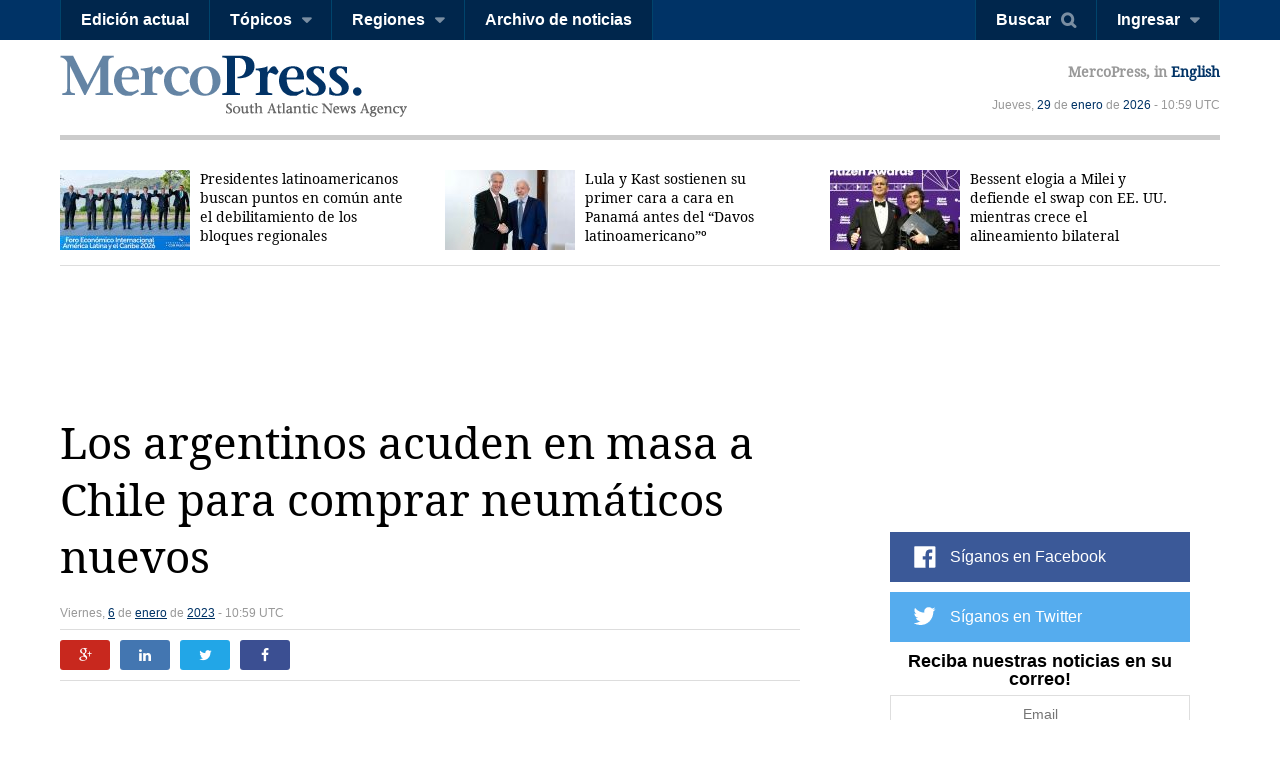

--- FILE ---
content_type: text/html; charset=utf-8
request_url: https://es.mercopress.com/2023/01/06/los-argentinos-acuden-en-masa-a-chile-para-comprar-neumaticos-nuevos
body_size: 6907
content:
<!DOCTYPE html>
<html>    
    <head>


		
<script async src="https://pagead2.googlesyndication.com/pagead/js/adsbygoogle.js"></script>
<script>
     (adsbygoogle = window.adsbygoogle || []).push({
          google_ad_client: "ca-pub-0810421337684776",
          enable_page_level_ads: true
     });
</script>


<script async custom-element="amp-auto-ads"
        src="https://cdn.ampproject.org/v0/amp-auto-ads-0.1.js">
</script>


        <meta charset="utf-8">
        <meta name="viewport" content="width=device-width, initial-scale=1.0">
        <title>Los argentinos acuden en masa a Chile para comprar neumáticos nuevos &mdash; MercoPress</title>
        <meta name="title" content="Los argentinos acuden en masa a Chile para comprar neumáticos nuevos &mdash; MercoPress" />
           
        <meta property="og:title" content="Los argentinos acuden en masa a Chile para comprar neum&aacute;ticos nuevos"/>
        <meta property="og:type" content="article"/>
        <meta property="og:url" content="https://es.mercopress.com/2023/01/06/los-argentinos-acuden-en-masa-a-chile-para-comprar-neumaticos-nuevos"/>
        <meta property="og:image" content="https://es.mercopress.com/data/cache/noticias/92315/600x315/cubier.jpg"/>
        <meta property="og:site_name" content="MercoPress"/>
        <meta property="fb:app_id" content="117948204895650"/>
        <meta property="og:description"  content="Los conductores argentinos cruzan en masa la cordillera de los Andes para ir a Chile a pasar las vacaciones de verano y tambi&eacute;n para comprar neum&aacute;ticos nuevos, que escasean en todo el pa&iacute;s y se venden hasta el doble de caros."/>
        
        <meta name="twitter:card" content="summary" />
        <meta name="twitter:title" content="Los argentinos acuden en masa a Chile para comprar neum&aacute;ticos nuevos" />
        <meta name="twitter:description" content="Los conductores argentinos cruzan en masa la cordillera de los Andes para ir a Chile a pasar las vacaciones de verano y tambi&eacute;n para comprar neum&aacute;ticos nuevos, que escasean en todo el pa&iacute;s y se venden hasta el doble de caros." />
        <meta name="twitter:image" content="http://es.mercopress.com/data/cache/noticias/92315/600x315/cubier.jpg" />
        <meta name="twitter:url" content="https://es.mercopress.com/2023/01/06/los-argentinos-acuden-en-masa-a-chile-para-comprar-neumaticos-nuevos" />  
        
                <meta name="description" content="Los conductores argentinos cruzan en masa la cordillera de los Andes para ir a Chile a pasar las vacaciones de verano y también para comprar neumáticos nuevos, que escasean en todo el país y se venden hasta el doble de caros." />
        <meta name="keywords" content="" />
        <link rel="canonical" href="https://es.mercopress.com/2023/01/06/los-argentinos-acuden-en-masa-a-chile-para-comprar-neumaticos-nuevos" />
        <meta name="language" content="es" />
        <meta http-equiv="Content-Language" content="es" />
        <meta http-equiv="imagetoolbar" content="no" />
        <meta http-equiv="Content-Type" content="text/html; charset=utf-8" />
        <link rel="icon" href="/favicon.ico" type="image/x-icon" />
        <link rel="shortcut icon" href="/favicon.ico" type="image/x-icon" />
        <link rel="alternate" type="application/rss+xml" title="Main Rss" href="/rss/" />
                <link rel='stylesheet' href='/web/cache/css/all-es.css?v=2' media='all' /> 
<link rel='stylesheet' href='/web/cache/css/screen-es.css?v=2' media='screen' /> 

        <script async src="//pagead2.googlesyndication.com/pagead/js/adsbygoogle.js"></script>
        <script>
            (adsbygoogle = window.adsbygoogle || []).push({
                google_ad_client: "ca-pub-0810421337684776",
                enable_page_level_ads: true
            });
        </script>

        <meta property="fb:pages" content="139220750082" />
        
        
        <script type="text/javascript">
            var CANONICAL = "https://es.mercopress.com/2023/01/06/los-argentinos-acuden-en-masa-a-chile-para-comprar-neumaticos-nuevos";
        </script>

        <script>
            (function (i, s, o, g, r, a, m) {
                i['GoogleAnalyticsObject'] = r;
                i[r] = i[r] || function () {
                    (i[r].q = i[r].q || []).push(arguments)
                }, i[r].l = 1 * new Date();
                a = s.createElement(o),
                        m = s.getElementsByTagName(o)[0];
                a.async = 1;
                a.src = g;
                m.parentNode.insertBefore(a, m)
            })(window, document, 'script', '//www.google-analytics.com/analytics.js', 'ga');

            ga('create', 'UA-7832406-1', 'auto');
            ga('require', 'displayfeatures');
            ga('send', 'pageview');

            (function () {
                var cx = '001717448361812794838:9rap1h8e6wi';
                var gcse = document.createElement('script');
                gcse.type = 'text/javascript';
                gcse.async = true;
                gcse.src = (document.location.protocol == 'https:' ? 'https:' : 'http:') +
                        '//cse.google.com/cse.js?cx=' + cx;
                var s = document.getElementsByTagName('script')[0];
                s.parentNode.insertBefore(gcse, s);
            })();
        </script>
    </head>


    <body  id="pgArticle" >


<amp-auto-ads type="adsense"
              data-ad-client="ca-pub-0810421337684776">
</amp-auto-ads>



    <script type="text/javascript">google_analytics_domain_name = ".mercopress.com";</script>
        <div class="general-container" id="goToTop">
            <!-- Google search -->

<section class="sticky-header">


<script async src="https://pagead2.googlesyndication.com/pagead/js/adsbygoogle.js"></script>
<script>
     (adsbygoogle = window.adsbygoogle || []).push({
          google_ad_client: "ca-pub-0810421337684776",
          enable_page_level_ads: true
     });
</script>

    <nav class="menu-left">
        <a href="/" class="mp-logo"></a>
        <ul>
            <li><a href='/edicion-actual'>Edición actual</a></li>

            <li>
                <a href="#" class="has-submenu">Tópicos</a>
                <ul>
                    <li><a href='/agricultura'>Agricultura</a></li>
                    <li><a href='/economia'>Economía</a></li>
                    <li><a href='/energia'>Energía</a></li>
                    <li><a href='/entretenimiento'>Entretenimiento</a></li>
                    <li><a href='/medio-ambiente'>Medio ambiente</a></li>
                    <li><a href='/pesca'>Pesca</a></li>
                    <li><a href='/ciencia-y-salud'>Ciencia y salud</a></li>
                    <li><a href='/inversiones'>Inversiones</a></li>
                    <li><a href='/politica'>Política</a></li>
                    <li><a href='/bienes-raices'>Bienes raíces</a></li>
                    <li><a href='/turismo' class='last'>Turismo</a></li>
                </ul>
            </li>

            <li>
                <a href="#" class="has-submenu">Regiones</a>
                <ul>
                    <li><a href='/antartida'>Antártida</a></li>
                    <li><a href='/argentina'>Argentina</a></li>
                    <li><a href='/brasil'>Brasil</a></li>
                    <li><a href='/chile'>Chile</a></li>
                    <li><a href='/falklands-malvinas'>Falklands-Malvinas</a></li>
                    <li><a href='/internacional'>Internacional</a></li>
                    <li><a href='/america-latina'>América Latina</a></li>
                    <li><a href='/mercosur'>Mercosur</a></li>
                    <li><a href='/alianza-del-pacifico'>Alianza del pacífico</a></li>
                    <li><a href='/paraguay'>Paraguay</a></li>
                    <li><a href='/unasur'>Unasur</a></li>
                    <li><a href='/estados-unidos'>Estados Unidos</a></li>
                    <li><a href='/uruguay'>Uruguay</a></li>
                    <li><a href='/venezuela' class='last'>Venezuela</a></li>
                </ul>
            </li>
            <li><a href='/archivo'>Archivo de noticias</a></li>
            <div class="right-info">
                <p>MercoPress, <a href="#">en Español</a></p>
            </div>

        </ul>
    </nav>


    <nav class="menu-right">
        <ul>
            <li><a href="#" id="search-button" class="search-button">Buscar</a></li>
                                    <li><a href="#" id="loginbutton" class="has-submenu">Ingresar</a></li>
                                </ul>
    </nav>



    <form class="search-box"  action="/buscar" ><div class="cnt">
            <input type="text" name="q" placeholder="Término de búsqueda" />
            <button type="submit" class="btn">Search</button>


        </div>
    </form>

        <div class="fixed-footer">
        <div class="cnt">
            <form action="/newsletter/reporte-diario.html" method="post" id="frmSuscribe">
                <p><span>Reciba nuestras noticias en su correo!</span> <input type="email" required placeholder="Email" name="email"/> <button type="submit" class="suscribe-button btn01">Suscribirse</button> <a href="#" class="close">x</a></p>
            </form>
        </div>
    </div>
    </section>

<div class="login-box">
    <div class="cnt">
        <!--
        <span class="alert error">Oops! Wrong login information</span>
        <span class="alert warning">You must login to vote comments</span>-->
        <div id="loginMessages" class="messages">

        </div>

        <a href="#" class="close-window"></a>


        <form method="post" id="headerLoginForm" action="/usuarios/login.html" class="entryinfo">

            <input type="email" name="email"  id="email" placeholder="Email"  required/>
            <input type="password" name="pass" id="pass" placeholder="Contraseña" required />
            <span class="checkbox"><input type="checkbox" id="remember" name="remember" value="1"/> <span>Recordarme</span></span>
            <button type="submit" class="login-button">Ingresar</button>
            <a href="/usuarios/recuperar-contrasena.html" class="forgot-button">Olvidó su password?</a>
            <a href="#" class="login-facebook-button">Loguearse con Facebook</a>
        </form>

        <a href="/usuarios/crear-cuenta.html" class="create-account-button">Crear una cuenta</a>

    </div>
</div>

<header>
    <a href="#goToTop" class="menu-launcher"></a>
    <a href="#goToTop" class="login-launcher"></a>

    <a href="/" id="main-logo"><h1 class="mplogo"> MercoPress. South Atlantic News Agency</h1></a>

    <div class="right-info" >
        <p class="lang">MercoPress, in <a href="https://en.mercopress.com/">English</a></p>
        <p class="date">Jueves, <a title='Ver los artículos del 29 de Enero de 2026' href='/2026/01/29'>29</a> de <a title='Ver los artículos de Enero de 2026' href='/2026/01'>enero</a> de <a title='Ver los artículos del 2026' href='/2026'>2026</a> - 10:59 UTC</p>
    </div>
</header>
<script type="text/javascript">var ID_ITEM = '92315';</script>

<section class="news-header">
    <div class="cnt">
        <ul>
                        <li  class="first" >
                <a href="https://es.mercopress.com/2026/01/29/presidentes-latinoamericanos-buscan-puntos-en-comun-ante-el-debilitamiento-de-los-bloques-regionales"><figure><img src="/data/cache/noticias/108863/130x80/pa.jpg" alt="Bernardo Ar&eacute;valo, Luiz In&aacute;cio Lula da Silva, Jos&eacute; Ra&uacute;l Mulino, Sergio D&iacute;az-Granados, Rodrigo Paz, Daniel Noboa y Andrew Holness." width="130" /></figure>Presidentes latinoamericanos buscan puntos en com&uacute;n ante el debilitamiento de los bloques regionales</a>
            </li>
                        <li >
                <a href="https://es.mercopress.com/2026/01/28/lula-y-kast-sostienen-su-primer-cara-a-cara-en-panama-antes-del-davos-latinoamericano"><figure><img src="/data/cache/noticias/108848/130x80/luka.jpg" alt="Kast dijo que la cooperaci&oacute;n entre Chile y Brasil &ldquo;puede liderar el cambio que nuestra regi&oacute;n necesita&rdquo;" width="130" /></figure>Lula y Kast sostienen su primer cara a cara en Panam&aacute; antes del &ldquo;Davos latinoamericano&rdquo;&ordm;</a>
            </li>
                        <li >
                <a href="https://es.mercopress.com/2026/01/26/bessent-elogia-a-milei-y-defiende-el-swap-con-ee.-uu.-mientras-crece-el-alineamiento-bilateral"><figure><img src="/data/cache/noticias/108816/130x80/bessent.jpg" alt="El secretario del Tesoro de Trump afirm&oacute; que &ldquo;estaba muy claro&rdquo; que sectores kirchneristas buscaban &ldquo;provocar una alteraci&oacute;n en el mercado&rdquo; para impactar en el escenario electoral" width="130" /></figure>Bessent elogia a Milei y defiende el swap con EE. UU. mientras crece el alineamiento bilateral</a>
            </li>
                    </ul>

    </div>
</section>

<section class="content-page">

<center>
<script async src="https://pagead2.googlesyndication.com/pagead/js/adsbygoogle.js"></script>
<!-- top banner -->
<ins class="adsbygoogle"
     style="display:inline-block;width:900px;height:90px"
     data-ad-client="ca-pub-0810421337684776"
     data-ad-slot="8402237072"></ins>
<script>
     (adsbygoogle = window.adsbygoogle || []).push({});
</script>
<p>&nbsp;</p>
</center>


<p>&nbsp;</p>

    <div class="cnt">
        <h2 class="title">Los argentinos acuden en masa a Chile para comprar neum&aacute;ticos nuevos</h2>
        <div class="content-data">
            <span>Viernes, <a title='Ver los artículos del 6 de Enero de 2023' href='/2023/01/06'>6</a> de <a title='Ver los artículos de Enero de 2023' href='/2023/01'>enero</a> de <a title='Ver los artículos del 2023' href='/2023'>2023</a> - 10:59 UTC</span>
                    </div>

        <div class="social-links">
            <a href="https://plus.google.com/share?url=https://es.mercopress.com/2023/01/06/los-argentinos-acuden-en-masa-a-chile-para-comprar-neumaticos-nuevos" target="_blank" class="google-button"></a>
            <a href="https://www.linkedin.com/shareArticle?mini=true&url=https://es.mercopress.com/2023/01/06/los-argentinos-acuden-en-masa-a-chile-para-comprar-neumaticos-nuevos&title=Los argentinos acuden en masa a Chile para comprar neum&aacute;ticos nuevos&summary=Los conductores argentinos cruzan en masa la cordillera de los Andes para ir a Chile a pasar las vacaciones de verano y tambi&eacute;n para comprar neum&aacute;ticos nuevos, que escasean en todo el pa&iacute;s y se venden hasta el doble de caros." class="linkedin-button"  target="_blank" ></a>
            <a href="http://twitter.com/home?status=https://es.mercopress.com/2023/01/06/los-argentinos-acuden-en-masa-a-chile-para-comprar-neumaticos-nuevos"  target="_blank" class="twitter-button"></a>
            <a href="http://www.facebook.com/sharer.php?u=https://es.mercopress.com/2023/01/06/los-argentinos-acuden-en-masa-a-chile-para-comprar-neumaticos-nuevos" target="_blank" class="facebook-button"></a>
        </div>
        

        <div class="banner gadds articleTop">
         <script async src="https://pagead2.googlesyndication.com/pagead/js/adsbygoogle.js"></script>
<!-- Article Top -->
<ins class="adsbygoogle"
     style="display:inline-block;width:728px;height:90px"
     data-ad-client="ca-pub-0810421337684776"
     data-ad-slot="1536294251"></ins>
<script>
     (adsbygoogle = window.adsbygoogle || []).push({});
</script>
        </div>

        
        
        <figure class="">
            <a href="/data/cache/noticias/92315/0x0/cubier.jpg" class="gallery" title="Aunque los neum&aacute;ticos nuevos se declaren en la aduana a la llegada y se paguen los impuestos de importaci&oacute;n, la diferencia justifica los esfuerzos."><img src="/data/cache/noticias/92315/760x480/cubier.jpg" alt="Aunque los neum&aacute;ticos nuevos se declaren en la aduana a la llegada y se paguen los impuestos de importaci&oacute;n, la diferencia justifica los esfuerzos." /></a>
            <span>Aunque los neum&aacute;ticos nuevos se declaren en la aduana a la llegada y se paguen los impuestos de importaci&oacute;n, la diferencia justifica los esfuerzos.</span>        </figure>
        
        
        <p>Los conductores argentinos cruzan en masa la cordillera de los Andes para ir a Chile a pasar las vacaciones de verano y tambi&eacute;n para comprar neum&aacute;ticos nuevos, que escasean en todo el pa&iacute;s y se venden hasta el doble de caros.</p>

        <p>Seg&uacute;n medios de comunicaci&oacute;n locales, los consumidores argentinos se han visto obligados a contraer fuertes pr&eacute;stamos para comprar neum&aacute;ticos nuevos a fin de que sus veh&iacute;culos puedan pasar la revisi&oacute;n t&eacute;cnica anual para los modelos de m&aacute;s de tres a&ntilde;os de antig&uuml;edad. A pesar de los recargos sin precedentes en las compras en el extranjero, sigue siendo conveniente viajar a los pa&iacute;ses vecinos para sustituir los neum&aacute;ticos, si se dispone de dinero en efectivo.</p>
<p>En Chile, seg&uacute;n el modelo, los neum&aacute;ticos pueden costar hasta un 50% menos que en Argentina y no es necesario ir a las grandes ciudades. A s&oacute;lo 70 kil&oacute;metros del paso fronterizo Cristo Redentor, la localidad de Los Andes es suficiente si comprar neum&aacute;ticos es el &uacute;nico prop&oacute;sito del viaje.</p>
<p>Seg&uacute;n la legislaci&oacute;n argentina, la compra de neum&aacute;ticos en los pa&iacute;ses vecinos est&aacute; t&eacute;cnicamente prohibida. Sin embargo, muchos argentinos prefieren aprovechar la oportunidad dada la asombrosa diferencia de precio, incluso con los costes adicionales en combustible y otros gastos que conlleva el viaje. La diferencia de precio de algunos modelos de neum&aacute;ticos puede alcanzar los AR$ 100.000 cada uno. Un juego completo de cuatro unidades supondr&iacute;a AR$ 400.000 (unos US$ 1.100 al cambio no oficial).</p>
<p>Incluso si los neum&aacute;ticos nuevos se declaran en la aduana a la llegada y se pagan los impuestos de importaci&oacute;n, la diferencia sigue justificando los esfuerzos, se inform&oacute;.</p>
        <div class="banner gadds articleBottom">
            <script async src="//pagead2.googlesyndication.com/pagead/js/adsbygoogle.js"></script>
            <!-- Article Bottom -->
            <ins class="adsbygoogle"
                 style="display:block"
                 data-ad-client="ca-pub-0810421337684776"
                 data-ad-slot="8141231059"
                 data-ad-format="auto"></ins>
            <script>
    (adsbygoogle = window.adsbygoogle || []).push({});
            </script>

<center>
<script async src="//pagead2.googlesyndication.com/pagead/js/adsbygoogle.js"></script>
<ins class="adsbygoogle"
     style="display:block"
     data-ad-format="autorelaxed"
     data-ad-client="ca-pub-0810421337684776"
     data-ad-slot="9817360716"></ins>
<script>
     (adsbygoogle = window.adsbygoogle || []).push({});
</script>

<script async src="//pagead2.googlesyndication.com/pagead/js/adsbygoogle.js"></script>
<!-- Sidebox articles -->
<ins class="adsbygoogle"
     style="display:block"
     data-ad-client="ca-pub-0810421337684776"
     data-ad-slot="7921515023"
     data-ad-format="auto"
     data-full-width-responsive="true"></ins>
<script>
(adsbygoogle = window.adsbygoogle || []).push({});
</script>


</center>



        </div>

                <div class="categories">
  <span><strong>Categorías:</strong>
  <a href="/economia">Econom&iacute;a</a>, <a href="/argentina">Argentina</a>, <a href="/chile">Chile</a>.
  </span>

</div>
        <div>
                    </div>

        

            </div>

    
<div class="sidebar">
    
    <script async src="//pagead2.googlesyndication.com/pagead/js/adsbygoogle.js"></script>
<!-- sobre redes home chico -->
<ins class="adsbygoogle"
     style="display:inline-block;width:320px;height:100px"
     data-ad-client="ca-pub-0810421337684776"
     data-ad-slot="9191824818"></ins>
<script>
(adsbygoogle = window.adsbygoogle || []).push({});
</script>
<p>&nbsp;</p>
    <ul class="follow-us">
                    <script type="text/javascript" src="//downloads.mailchimp.com/js/signup-forms/popup/unique-methods/embed.js" data-dojo-config="usePlainJson: true, isDebug: false"></script><script type="text/javascript">window.dojoRequire(["mojo/signup-forms/Loader"], function(L) { L.start({"baseUrl":"mc.us15.list-manage.com","uuid":"b34fc19565217f80c01a745f5","lid":"a8825d36d7","uniqueMethods":true}) })</script>
        <li class="fb"><a target="_blank" href="https://www.facebook.com/mercopressespanol">Síganos en Facebook</a></li> 
        <li class="tw"><a target="_blank" href="https://twitter.com/mercopresses">Síganos en Twitter</a></li> 
                <li class="newsletterSide">
            <form action="/newsletter/reporte-diario.html" method="post" id="frmSuscribe">
                <p>
                    <span>Reciba nuestras noticias en su correo!</span>
                    <input type="email" required placeholder="Email" name="email"/>
                    <button type="submit" class="btn01 suscribe-button ">Suscribirse</button>
                </p>
            </form>
        </li>
    </ul>


        <span class="banner">
        <a href="http://mercedesramblahotel.com/index.php" onclick="pageTracker._trackEvent('Banner', 'Click', 'Mercedes Rambla Hotel');" rel="nofollow"><img src="/data/publicidad/69/mrhotel.png" width="300" height="175" alt="Advertisement" /></a>
    </span>
    
<p>&nbsp;</p>

    <div class="banner gadds">
        <script async src="//pagead2.googlesyndication.com/pagead/js/adsbygoogle.js"></script>
        <!-- Sidebar Top -->
        <ins class="adsbygoogle"
             style="display:block"
             data-ad-client="ca-pub-0810421337684776"
             data-ad-slot="6664497850"
             data-ad-format="auto"></ins>
        <script>
            (adsbygoogle = window.adsbygoogle || []).push({});
        </script>
        
    <p>&nbsp;</p>    
    
<script async src="https://pagead2.googlesyndication.com/pagead/js/adsbygoogle.js"></script>
<!-- sidebar mas chico 2 -->
<ins class="adsbygoogle"
     style="display:block"
     data-ad-client="ca-pub-0810421337684776"
     data-ad-slot="6390149034"
     data-ad-format="auto"
     data-full-width-responsive="true"></ins>
<script>
     (adsbygoogle = window.adsbygoogle || []).push({});
</script>

    </div>

   
  
    
</div></section>

<footer>
    <div class="cnt">
        <nav>
            <ul>
                <li><a href="/sobre-mercopress">Sobre MercoPress.</a></li>
                <li class="separator">|</li>
                <!--<li><a href="#">Mercosur</a></li>
                <li class="separator">|</li>-->
                <li><a href='/feeds'>RSS Feeds</a></li>
                <li class="separator">|</li>
                <li><a href='/contactenos'>Contáctenos</a></li>
                <li class="separator">|</li>
                <li><a href='/publicite'>Publicite</a></li>
            </ul>
        </nav>
        <span class="legal">© Copyright 1997 - 2019, MercoPress.</span>
    </div>
</footer>

</div>

<!--Footer Scripts-->
<script src="https://code.jquery.com/jquery-2.2.0.min.js"></script>
  <script type='text/javascript' src='/web/cache/js/scripts-es.js?v=06'></script>

<div id="fb-root"></div>
<script src="//connect.facebook.net/es_ES/all.js"></script>
<script>
            FB.init({appId: '117948204895650', status: true, cookie: true, xfbml: true});
                FB.Event.subscribe('auth.login', function (response) {
                var href = location.href;
                if ($('body').attr('id') == 'pgRegister')
                    href = '/';
                location.assign(href + '?login-fb=1');
            });
    </script>

<script src="//platform.linkedin.com/in.js?async=true" type="text/javascript">
    lang: es_ES</script>
<script src="//platform.twitter.com/anywhere.js?id=u3UPiVB42sjT5uXInLRBXw&v=1"></script>
<script type="text/javascript"
        src="//www.google.com/cse/brand?form=searchbox&inputbox=keywords&lang=9rap1h8e6wi">
</script>
<script src="//www.google.com/uds/api?file=uds.js&amp;v=1.0&amp;key=ABQIAAAA4hvLI59k0FH6y8kSaXdF7RT2yXp_ZAY8_ufC3CFXhHIE1NvwkxQLIrf74I_-fCkc7IZTqienhKA-IQ&amp;hl=es" type="text/javascript"></script>

<!-- Start Quantcast tag -->
<script type="text/javascript"> _qoptions = {qacct: "p-06yp6v0OkV1xY"};</script>
<script type="text/javascript" src="//edge.quantserve.com/quant.js"></script>
<noscript>
<div><img src="//pixel.quantserve.com/pixel/p-06yp6v0OkV1xY.gif" style="display:none;border:none;" height="1" width="1" alt="Quantcast"/></div>
</noscript>
<!-- End Quantcast tag -->

</body>
</html>


--- FILE ---
content_type: text/html; charset=utf-8
request_url: https://www.google.com/recaptcha/api2/aframe
body_size: 116
content:
<!DOCTYPE HTML><html><head><meta http-equiv="content-type" content="text/html; charset=UTF-8"></head><body><script nonce="yT_PLBCY-9mdGkIEJEBtUw">/** Anti-fraud and anti-abuse applications only. See google.com/recaptcha */ try{var clients={'sodar':'https://pagead2.googlesyndication.com/pagead/sodar?'};window.addEventListener("message",function(a){try{if(a.source===window.parent){var b=JSON.parse(a.data);var c=clients[b['id']];if(c){var d=document.createElement('img');d.src=c+b['params']+'&rc='+(localStorage.getItem("rc::a")?sessionStorage.getItem("rc::b"):"");window.document.body.appendChild(d);sessionStorage.setItem("rc::e",parseInt(sessionStorage.getItem("rc::e")||0)+1);localStorage.setItem("rc::h",'1769684389046');}}}catch(b){}});window.parent.postMessage("_grecaptcha_ready", "*");}catch(b){}</script></body></html>